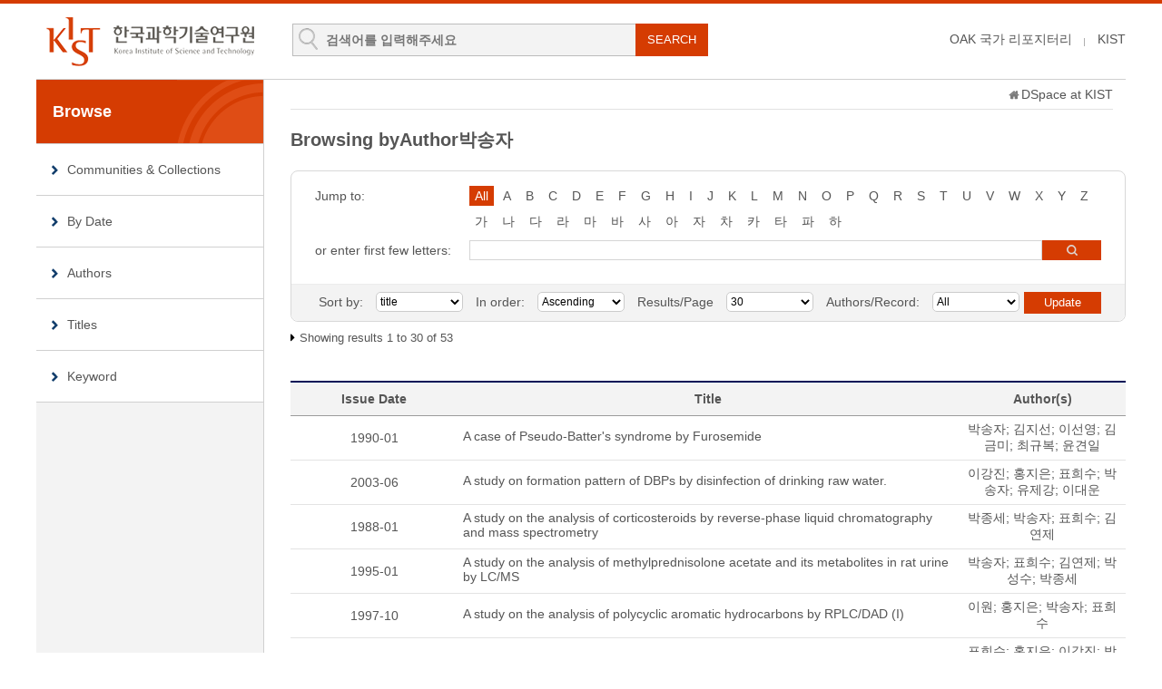

--- FILE ---
content_type: text/html;charset=UTF-8
request_url: https://pubs.kist.re.kr/browse?type=author&value=%EB%B0%95%EC%86%A1%EC%9E%90
body_size: 27064
content:
<!DOCTYPE html>
<html lang="ko">
    <head>
        <title>DSpace at KIST: Browsing DSpace</title>
        <meta http-equiv="content-type" content="text/html; charset=UTF-8"/>
        <meta name="Generator" content="DSpace 5.5"/>
        <meta name="viewport" content="width=device-width, initial-scale=1.0, minimum-scale=1.0, maximum-scale=1.0, user-scalable=yes"/>
        <meta http-equiv="X-UA-Compatible" content="IE=edge"/>
        <meta http-equiv="Cache-Control" content="co-cache"/>
        <link rel="shortcut icon" href="/favicon.ico" type="image/x-icon"/>
        <link rel="stylesheet" href="/static/css/jquery-ui-1.10.3.custom/redmond/jquery-ui-1.10.3.custom.css" type="text/css"/>
        <link rel="stylesheet" type="text/css" href="/css/common.css"/>
        <link rel="stylesheet" type="text/css" href="/css/b_type.css"/>
        <link rel="stylesheet" type="text/css" href="/css/media_query.css"/>
        <!-- Owl Carousel Assets -->
        <link rel="stylesheet" type="text/css" href="/css/owl.carousel.css"/>
        <!-- Slidebars CSS -->
        <link rel="stylesheet" href="/css/slidebars.css">
        <link rel="search" type="application/opensearchdescription+xml" href="/open-search/description.xml" title="DSpace"/>
                <script type="text/javascript" src="/static/js/jquery/jquery-1.10.2.min.js"></script>
        <script type="text/javascript" src="/static/js/jquery/jquery-ui-1.10.3.custom.min.js"></script>
        <script type="text/javascript" src="/static/js/holder.js"></script>
        <script type="text/javascript" src="/utils.js"></script>
        <script type="text/javascript" src="/static/js/choice-support.js"></script>
        <!--반응형 테이블 -->
        <link rel="stylesheet" type="text/css" href="/css/responsive-tables.css"/>
        <!-- Slidebars -->
        <script type="text/javascript" src="/js/slidebars.js"></script>
        <script type="text/javascript" src="/js/owl.carousel.js"></script>
        <script async src="https://www.googletagmanager.com/gtag/js?id=G-L5F85Y2GBH"></script>
<script>
 window.dataLayer = window.dataLayer || [];
 function gtag(){dataLayer.push(arguments);}
 gtag('js', new Date());
 gtag('config', 'G-L5F85Y2GBH');
</script>
</head>
    <body>
        <div id="sb-site" class="body_wrap">
            <div id="header">
                <div class="header_inner">
                    <h1><a href="/">KIST Library Institutional Repository</a></h1>
                    <div class="tablet_nav sb-toggle-right"><a class="tablet_nav_bt" href="#"><span>menu</span></a></div>
                    <form method="get" action="/simple-search" id="searchForm">
                        <div class="header_search">
                            <dl>
                                <dt>검색</dt>
                                <dd class="int_dd">
                                    <input type="text" class="inttype" placeholder="검색어를 입력해주세요" title="검색어입력" name="query" id="tequery"/>
                                    <input type="submit" value="SEARCH" class="inner_search_bt">
                                </dd>
                            </dl>
                        </div>
                    </form>
                    <p class="g_box">
                        <a href="https://www.oak.go.kr" class="library_text">OAK 국가 리포지터리</a>
                        <a href="http://www.kist.re.kr" class="library_text">KIST</a>
                    </p>
                </div>
                </div>
            <div id="sub_contents">
                <div id="sub_con_inner">
                    <div id="nav_wrap">
                            <div class="left_nav">
    <h3>Browse</h3>
    <ul>
        <li><a href="/community-list">Communities&nbsp;&amp;&nbsp;Collections</a></li>
        <li><a href="/browse?type=dateissued">By Date</a></li>
                <li><a href="/browse?type=author">Authors</a></li>
                <li><a href="/browse?type=title&starts_with=A">Titles</a></li>
                <li><a href="/browse?type=subject">Keyword</a></li>
                </ul>
</div>
</div>
                        <!-- nav_wrap : e -->
                        <div class="sub_con_box">
                        <div class="page_nav">
					<a href="/" class="home_link"></a><a href="">DSpace at KIST</a></div><script type="text/javascript">
function jumpTo (sel) {
	var url = '/browse?type=author&order=ASC&rpp=30';
	var sw = sel.value;
	var urlSuffix = "&starts_with="+encodeURI(sw);
	if(sw == "All") {
		urlSuffix = "";
	}
	                                         
	document.location.href = url + urlSuffix;
}

function replaceBlank(){
	
}

</script>

<div class="sub_right_con">
						<h4 class="h4_title">
							Browsing  byAuthor박송자</h4>
						
						<div class="border_box atoz_box">
							<div class="az_inner">
								<div class="jump_box_wrap">
									<form method="get" action="/browse">
										<input type="hidden" name="type" value="author"/>
										<input type="hidden" name="sort_by" value="1"/>
										<input type="hidden" name="order" value="ASC"/>
										<input type="hidden" name="rpp" value="30"/>
										<input type="hidden" name="etal" value="-1" />
										<input type="hidden" name="value" value="박송자"/>
										<div class="jump_title_box">
										<dl>
											<dt>Jump to:</dt>
											<dd>
												<a href="/browse?type=author&amp;sort_by=1&amp;order=ASC&amp;rpp=30&amp;etal=-1&amp;value=%EB%B0%95%EC%86%A1%EC%9E%90" class="key_all on">All</a>	
<a href="/browse?type=author&amp;sort_by=1&amp;order=ASC&amp;rpp=30&amp;etal=-1&amp;value=%EB%B0%95%EC%86%A1%EC%9E%90&amp;starts_with=A" >A</a>
											<a href="/browse?type=author&amp;sort_by=1&amp;order=ASC&amp;rpp=30&amp;etal=-1&amp;value=%EB%B0%95%EC%86%A1%EC%9E%90&amp;starts_with=B" >B</a>
											<a href="/browse?type=author&amp;sort_by=1&amp;order=ASC&amp;rpp=30&amp;etal=-1&amp;value=%EB%B0%95%EC%86%A1%EC%9E%90&amp;starts_with=C" >C</a>
											<a href="/browse?type=author&amp;sort_by=1&amp;order=ASC&amp;rpp=30&amp;etal=-1&amp;value=%EB%B0%95%EC%86%A1%EC%9E%90&amp;starts_with=D" >D</a>
											<a href="/browse?type=author&amp;sort_by=1&amp;order=ASC&amp;rpp=30&amp;etal=-1&amp;value=%EB%B0%95%EC%86%A1%EC%9E%90&amp;starts_with=E" >E</a>
											<a href="/browse?type=author&amp;sort_by=1&amp;order=ASC&amp;rpp=30&amp;etal=-1&amp;value=%EB%B0%95%EC%86%A1%EC%9E%90&amp;starts_with=F" >F</a>
											<a href="/browse?type=author&amp;sort_by=1&amp;order=ASC&amp;rpp=30&amp;etal=-1&amp;value=%EB%B0%95%EC%86%A1%EC%9E%90&amp;starts_with=G" >G</a>
											<a href="/browse?type=author&amp;sort_by=1&amp;order=ASC&amp;rpp=30&amp;etal=-1&amp;value=%EB%B0%95%EC%86%A1%EC%9E%90&amp;starts_with=H" >H</a>
											<a href="/browse?type=author&amp;sort_by=1&amp;order=ASC&amp;rpp=30&amp;etal=-1&amp;value=%EB%B0%95%EC%86%A1%EC%9E%90&amp;starts_with=I" >I</a>
											<a href="/browse?type=author&amp;sort_by=1&amp;order=ASC&amp;rpp=30&amp;etal=-1&amp;value=%EB%B0%95%EC%86%A1%EC%9E%90&amp;starts_with=J" >J</a>
											<a href="/browse?type=author&amp;sort_by=1&amp;order=ASC&amp;rpp=30&amp;etal=-1&amp;value=%EB%B0%95%EC%86%A1%EC%9E%90&amp;starts_with=K" >K</a>
											<a href="/browse?type=author&amp;sort_by=1&amp;order=ASC&amp;rpp=30&amp;etal=-1&amp;value=%EB%B0%95%EC%86%A1%EC%9E%90&amp;starts_with=L" >L</a>
											<a href="/browse?type=author&amp;sort_by=1&amp;order=ASC&amp;rpp=30&amp;etal=-1&amp;value=%EB%B0%95%EC%86%A1%EC%9E%90&amp;starts_with=M" >M</a>
											<a href="/browse?type=author&amp;sort_by=1&amp;order=ASC&amp;rpp=30&amp;etal=-1&amp;value=%EB%B0%95%EC%86%A1%EC%9E%90&amp;starts_with=N" >N</a>
											<a href="/browse?type=author&amp;sort_by=1&amp;order=ASC&amp;rpp=30&amp;etal=-1&amp;value=%EB%B0%95%EC%86%A1%EC%9E%90&amp;starts_with=O" >O</a>
											<a href="/browse?type=author&amp;sort_by=1&amp;order=ASC&amp;rpp=30&amp;etal=-1&amp;value=%EB%B0%95%EC%86%A1%EC%9E%90&amp;starts_with=P" >P</a>
											<a href="/browse?type=author&amp;sort_by=1&amp;order=ASC&amp;rpp=30&amp;etal=-1&amp;value=%EB%B0%95%EC%86%A1%EC%9E%90&amp;starts_with=Q" >Q</a>
											<a href="/browse?type=author&amp;sort_by=1&amp;order=ASC&amp;rpp=30&amp;etal=-1&amp;value=%EB%B0%95%EC%86%A1%EC%9E%90&amp;starts_with=R" >R</a>
											<a href="/browse?type=author&amp;sort_by=1&amp;order=ASC&amp;rpp=30&amp;etal=-1&amp;value=%EB%B0%95%EC%86%A1%EC%9E%90&amp;starts_with=S" >S</a>
											<a href="/browse?type=author&amp;sort_by=1&amp;order=ASC&amp;rpp=30&amp;etal=-1&amp;value=%EB%B0%95%EC%86%A1%EC%9E%90&amp;starts_with=T" >T</a>
											<a href="/browse?type=author&amp;sort_by=1&amp;order=ASC&amp;rpp=30&amp;etal=-1&amp;value=%EB%B0%95%EC%86%A1%EC%9E%90&amp;starts_with=U" >U</a>
											<a href="/browse?type=author&amp;sort_by=1&amp;order=ASC&amp;rpp=30&amp;etal=-1&amp;value=%EB%B0%95%EC%86%A1%EC%9E%90&amp;starts_with=V" >V</a>
											<a href="/browse?type=author&amp;sort_by=1&amp;order=ASC&amp;rpp=30&amp;etal=-1&amp;value=%EB%B0%95%EC%86%A1%EC%9E%90&amp;starts_with=W" >W</a>
											<a href="/browse?type=author&amp;sort_by=1&amp;order=ASC&amp;rpp=30&amp;etal=-1&amp;value=%EB%B0%95%EC%86%A1%EC%9E%90&amp;starts_with=X" >X</a>
											<a href="/browse?type=author&amp;sort_by=1&amp;order=ASC&amp;rpp=30&amp;etal=-1&amp;value=%EB%B0%95%EC%86%A1%EC%9E%90&amp;starts_with=Y" >Y</a>
											<a href="/browse?type=author&amp;sort_by=1&amp;order=ASC&amp;rpp=30&amp;etal=-1&amp;value=%EB%B0%95%EC%86%A1%EC%9E%90&amp;starts_with=Z" >Z</a>
											<select class="m_key_sel mgb_10" onchange="javascript:jumpTo(this)">
													<option value="All"  selected="selected">All</option>
											<option value="A" >A</option>
											<option value="B" >B</option>
											<option value="C" >C</option>
											<option value="D" >D</option>
											<option value="E" >E</option>
											<option value="F" >F</option>
											<option value="G" >G</option>
											<option value="H" >H</option>
											<option value="I" >I</option>
											<option value="J" >J</option>
											<option value="K" >K</option>
											<option value="L" >L</option>
											<option value="M" >M</option>
											<option value="N" >N</option>
											<option value="O" >O</option>
											<option value="P" >P</option>
											<option value="Q" >Q</option>
											<option value="R" >R</option>
											<option value="S" >S</option>
											<option value="T" >T</option>
											<option value="U" >U</option>
											<option value="V" >V</option>
											<option value="W" >W</option>
											<option value="X" >X</option>
											<option value="Y" >Y</option>
											<option value="Z" >Z</option>
											</select>
											</dd>
										 
											<dd class="kor_key_dd">
											<a href="/browse?type=author&amp;sort_by=1&amp;order=ASC&amp;rpp=30&amp;etal=-1&amp;value=%EB%B0%95%EC%86%A1%EC%9E%90&amp;starts_with=%EA%B0%80" >가</a>
											<a href="/browse?type=author&amp;sort_by=1&amp;order=ASC&amp;rpp=30&amp;etal=-1&amp;value=%EB%B0%95%EC%86%A1%EC%9E%90&amp;starts_with=%EB%82%98" >나</a>
											<a href="/browse?type=author&amp;sort_by=1&amp;order=ASC&amp;rpp=30&amp;etal=-1&amp;value=%EB%B0%95%EC%86%A1%EC%9E%90&amp;starts_with=%EB%8B%A4" >다</a>
											<a href="/browse?type=author&amp;sort_by=1&amp;order=ASC&amp;rpp=30&amp;etal=-1&amp;value=%EB%B0%95%EC%86%A1%EC%9E%90&amp;starts_with=%EB%9D%BC" >라</a>
											<a href="/browse?type=author&amp;sort_by=1&amp;order=ASC&amp;rpp=30&amp;etal=-1&amp;value=%EB%B0%95%EC%86%A1%EC%9E%90&amp;starts_with=%EB%A7%88" >마</a>
											<a href="/browse?type=author&amp;sort_by=1&amp;order=ASC&amp;rpp=30&amp;etal=-1&amp;value=%EB%B0%95%EC%86%A1%EC%9E%90&amp;starts_with=%EB%B0%94" >바</a>
											<a href="/browse?type=author&amp;sort_by=1&amp;order=ASC&amp;rpp=30&amp;etal=-1&amp;value=%EB%B0%95%EC%86%A1%EC%9E%90&amp;starts_with=%EC%82%AC" >사</a>
											<a href="/browse?type=author&amp;sort_by=1&amp;order=ASC&amp;rpp=30&amp;etal=-1&amp;value=%EB%B0%95%EC%86%A1%EC%9E%90&amp;starts_with=%EC%95%84" >아</a>
											<a href="/browse?type=author&amp;sort_by=1&amp;order=ASC&amp;rpp=30&amp;etal=-1&amp;value=%EB%B0%95%EC%86%A1%EC%9E%90&amp;starts_with=%EC%9E%90" >자</a>
											<a href="/browse?type=author&amp;sort_by=1&amp;order=ASC&amp;rpp=30&amp;etal=-1&amp;value=%EB%B0%95%EC%86%A1%EC%9E%90&amp;starts_with=%EC%B0%A8" >차</a>
											<a href="/browse?type=author&amp;sort_by=1&amp;order=ASC&amp;rpp=30&amp;etal=-1&amp;value=%EB%B0%95%EC%86%A1%EC%9E%90&amp;starts_with=%EC%B9%B4" >카</a>
											<a href="/browse?type=author&amp;sort_by=1&amp;order=ASC&amp;rpp=30&amp;etal=-1&amp;value=%EB%B0%95%EC%86%A1%EC%9E%90&amp;starts_with=%ED%83%80" >타</a>
											<a href="/browse?type=author&amp;sort_by=1&amp;order=ASC&amp;rpp=30&amp;etal=-1&amp;value=%EB%B0%95%EC%86%A1%EC%9E%90&amp;starts_with=%ED%8C%8C" >파</a>
											<a href="/browse?type=author&amp;sort_by=1&amp;order=ASC&amp;rpp=30&amp;etal=-1&amp;value=%EB%B0%95%EC%86%A1%EC%9E%90&amp;starts_with=%ED%95%98" >하</a>
											<select class="m_key_sel" onchange="javascript:jumpTo(this)">
											<option value="가" >가</option>
											<option value="나" >나</option>
											<option value="다" >다</option>
											<option value="라" >라</option>
											<option value="마" >마</option>
											<option value="바" >바</option>
											<option value="사" >사</option>
											<option value="아" >아</option>
											<option value="자" >자</option>
											<option value="차" >차</option>
											<option value="카" >카</option>
											<option value="타" >타</option>
											<option value="파" >파</option>
											<option value="하" >하</option>
											</select>
									 		</dd>
								 		</dl>
										</div>
										<!-- jump_title_box : e -->
										<dl>
											<dt><label for="starts_with">or enter first few letters:</label></dt>
											<dd class="author_dd">
											 	<input type="text" class="inputtype_a" title="Browse by Author" name="starts_with" />
												<input type="submit" class="az_search_bt" value="search" />
											</dd>
										</dl>	
										</form>
									</div>
								</div>
							<div class="sort_box">
							<form method="get" action="/browse">
									<input type="hidden" name="type" value="author"/>
									<input type="hidden" name="value" value="박송자"/>
									<ul>
										<li>
											<dl>
											<dt>Sort by:</dt>
												<dd>
													<select name="sort_by" class="seltype_a">
											<option value="1" selected="selected">title</option>
										           	<option value="2" >issue date</option>
										           	<option value="3" >submit date</option>
										           	</select>
											</dd>
											</dl>
										</li>
										<li>
											<dl>
												<dt>In order:</dt>
												<dd>
													<select name="order" class="seltype_a">
														<option value="ASC" selected="selected">Ascending</option>
														<option value="DESC" >Descending</option>
													</select>
												</dd>
											</dl>
										</li>
										<li>
											<dl>
												<dt>Results/Page</dt>
												<dd>
													<select name="rpp" class="seltype_a">
											<option value="5" >5</option>
											<option value="10" >10</option>
											<option value="15" >15</option>
											<option value="20" >20</option>
											<option value="25" >25</option>
											<option value="30" selected="selected">30</option>
											<option value="35" >35</option>
											<option value="40" >40</option>
											<option value="45" >45</option>
											<option value="50" >50</option>
											<option value="55" >55</option>
											<option value="60" >60</option>
											<option value="65" >65</option>
											<option value="70" >70</option>
											<option value="75" >75</option>
											<option value="80" >80</option>
											<option value="85" >85</option>
											<option value="90" >90</option>
											<option value="95" >95</option>
											<option value="100" >100</option>
											</select>
												</dd>
											</dl>
										</li>
										<li>
											<dl>
												<dt>Authors/Record:</dt>
												<dd>
													<select name="etal" class="seltype_a">
											<option value="0" selected="selected">All</option>
											<option value="1" >1</option>
												<option value="5" >5</option>
												<option value="10" >10</option>
												<option value="15" >15</option>
												<option value="20" >20</option>
												<option value="25" >25</option>
												<option value="30" >30</option>
												<option value="35" >35</option>
												<option value="40" >40</option>
												<option value="45" >45</option>
												<option value="50" >50</option>
												</select>
												</dd>
											</dl>
										</li>
									</ul>
									<input type="submit" class="blue_bt" name="submit_browse" value="Update"/>
									</form>
							</div>
							<!-- sort_box : e -->
						</div>
						<!-- border_box atoz_box : e -->
						
						<!-- 						<div class="panel-heading text-center"> -->
						<p class="items_box">
							Showing results 1 to 30 of 53</p>
						<!-- 						</div> -->
						<table class="list_tbl mgb_20" summary="This table browses all dspace content">
<colgroup>
<col width="20%" /><col width="60%" /><col width="20%" /></colgroup>
<thead><tr><th>Issue Date</th><th>Title</th><th>Author(s)</th></tr></thead><tbody><tr><td >1990-01</td><td class="alleft_td"><a href="/handle/201004/147250">A case of Pseudo-Batter&apos;s syndrome by Furosemide</a></td><td >박송자; 김지선; 이선영; 김금미; 최규복; 윤견일</td></tr>
<tr><td >2003-06</td><td class="alleft_td"><a href="/handle/201004/138481">A study on formation pattern of DBPs by disinfection of drinking raw water.</a></td><td >이강진; 홍지은; 표희수; 박송자; 유제강; 이대운</td></tr>
<tr><td >1988-01</td><td class="alleft_td"><a href="/handle/201004/147644">A study on the analysis of corticosteroids by reverse-phase liquid chromatography and mass spectrometry</a></td><td >박종세; 박송자; 표희수; 김연제</td></tr>
<tr><td >1995-01</td><td class="alleft_td"><a href="/handle/201004/145326">A study on the analysis of methylprednisolone acetate and its metabolites in rat urine by LC/MS</a></td><td >박송자; 표희수; 김연제; 박성수; 박종세</td></tr>
<tr><td >1997-10</td><td class="alleft_td"><a href="/handle/201004/143560">A study on the analysis of polycyclic aromatic hydrocarbons by RPLC/DAD (I)</a></td><td >이원; 홍지은; 박송자; 표희수</td></tr>
<tr><td >2000-08</td><td class="alleft_td"><a href="/handle/201004/141174">A study on the analysis of polycyclic aromatic hydrocarbons in air</a></td><td >표희수; 홍지은; 이강진; 박송자; 이원</td></tr>
<tr><td >1998-10</td><td class="alleft_td"><a href="/handle/201004/142827">A study on the separation and extraction of polycyclic aromatic hydrocarbons in water sample by gas chromatography/mass spectrometry</a></td><td >이원&#x20;*; 홍지은; 박송자; 표희수; 김인환</td></tr>
<tr><td >2002-06</td><td class="alleft_td"><a href="/handle/201004/139477">Affinity study of DDT monoclonal antibodies: influence of hapten structure and coating ligand</a></td><td >홍지연; 김종현; 박송자; 최명자</td></tr>
<tr><td >2003-06</td><td class="alleft_td"><a href="/handle/201004/138493">An effective immunoaffinity clean-up method for DDT multi-residue analysis</a></td><td >홍지연; 홍지은; 최명자; 김종현; 박송자</td></tr>
<tr><td >2003-06</td><td class="alleft_td"><a href="/handle/201004/138505">Analysis of benzo(a)pyrene and bisphenol A in lakes of Kyonggi-Do province</a></td><td >박요안; 박송자; 이병무</td></tr>
<tr><td >2000-03</td><td class="alleft_td"><a href="/handle/201004/141510">Analysis of some pesticides in urine by GC/MS</a></td><td >박성수; 박송자; 표희수; 조정희; 김혜수; 박택규</td></tr>
<tr><td >2003-10</td><td class="alleft_td"><a href="/handle/201004/138180">Applied analysis for metabolic profiling of trace-level amino acid in biological fluid.</a></td><td >남형욱; 박송자; 표희수; 팽기정</td></tr>
<tr><td >2002-09</td><td class="alleft_td"><a href="/handle/201004/139227">Benomyl contamination level of environmental samples in Korea</a></td><td >신혜승; 표희수; 박송자</td></tr>
<tr><td >1994-01</td><td class="alleft_td"><a href="/handle/201004/145889">Cholinesterase activity and pesticide compounds in blood of pesticide sprayers.</a></td><td >신동천; 박종세; 박송자</td></tr>
<tr><td >2000-10</td><td class="alleft_td"><a href="/handle/201004/141021">Determination of 2,4-D and 2,4,5-T in river water and drinking water by gas chromatograph/mass spectrometer</a></td><td >표희수; 신혜승; 박송자</td></tr>
<tr><td >2003-12</td><td class="alleft_td"><a href="/handle/201004/138031">Determination of amitrole in water samples by evaportion and GC/MS.</a></td><td >윤소희; 홍지은; 표희수; 박송자</td></tr>
<tr><td >2002-09</td><td class="alleft_td"><a href="/handle/201004/139230">Determination of diquat and paraquat in water samples by solid-phase extraction and HPLC/DAD</a></td><td >장문선; 박송자; 표희수; 이원</td></tr>
<tr><td >1995-01</td><td class="alleft_td"><a href="/handle/201004/145382">Determination of free amino acids in plasma sample of normal subjects and schizophrenic subjects in Korea by HPLC.</a></td><td >박성수; 박송자; 표희수; 박종세; 박택규; 신영민</td></tr>
<tr><td >1992-01</td><td class="alleft_td"><a href="/handle/201004/146532">Determination of α-Keto acid in serum and urine using 1,2-diamino-4,5-methylenedioxybenzene as a fluorescent derivatizing agent by high performance liquid chromatography.</a></td><td >옥치환; 김대기; 박송자; 박종세</td></tr>
<tr><td >1995-01</td><td class="alleft_td"><a href="/handle/201004/145324">Drug screening in sport.</a></td><td >박종세; 박송자; 노동석; 정봉철</td></tr>
<tr><td >2001-02</td><td class="alleft_td"><a href="/handle/201004/140733">Environmental analysis & human health risk assessment (Ⅱ): exposure assessment and dose-response assessment.</a></td><td >표희수; 박송자; 권오승</td></tr>
<tr><td >2001-04</td><td class="alleft_td"><a href="/handle/201004/140570">Environmental analysis and human health risk assessment (Ⅲ): risk assessment for carcinogen</a></td><td >표희수; 박송자; 류재천; 권오승</td></tr>
<tr><td >2004-06</td><td class="alleft_td"><a href="/handle/201004/137537">HPLC/ESI/MS를 이용한 물 중의 알킬페놀에톡실레이트 분석</a></td><td >정봉철; 이정애; 박송자</td></tr>
<tr><td >2001-11</td><td class="alleft_td"><a href="/handle/201004/140060">Improvement of extraction recovery for the organotin compounds in sediment</a></td><td >장문선; 박송자; 표희수; 홍지은; 이원</td></tr>
<tr><td >1995-01</td><td class="alleft_td"><a href="/handle/201004/145276">Mass spectrometry in sports testing.</a></td><td >박종세; 박송자; 노동석; 정봉철</td></tr>
<tr><td >1999-02</td><td class="alleft_td"><a href="/handle/201004/142415">Mass transfer in semi-fluidized and fluidized ion-exchange beds</a></td><td >박영근; 조성용; 김승재; 이병권; 김병훈; 박송자</td></tr>
<tr><td >2002-09</td><td class="alleft_td"><a href="/handle/201004/139238">Multi-residue screening of semivolatile organic compounds from water samples by gas chromatography/mass spectrometry</a></td><td >홍지은; 표희수; 박송자</td></tr>
<tr><td >1990-01</td><td class="alleft_td"><a href="/handle/201004/147204">Probenecid and diuretics as doping agents</a></td><td >정봉철; 박송자</td></tr>
<tr><td >1993-01</td><td class="alleft_td"><a href="/handle/201004/146143">Pseudo-Batter&apos;s syndrome with nephrocarcinosis caused by long-term surreptitious furosemide ingestion</a></td><td >조유숙; 박성수; 박송자</td></tr>
<tr><td >1997-06</td><td class="alleft_td"><a href="/handle/201004/143762">Quantification of human exposure and analysis of PCBs in contaminated some site</a></td><td >이효민; 박송자; 김명수; 윤은경; 최시내; 김선태; 박종세</td></tr>
</tbody></table>
<div class="pagination_box mgb_30">
						<div class="pagination_box mgb_30"><a  href="browse?type=author&order=ASC&rpp=30&etal=-1&sort_by=1&page=1&amp;offset=0"><strong>1</strong></a><a href="browse?type=author&order=ASC&rpp=30&etal=-1&sort_by=1&page=2&amp;offset=30&amp;start=30">2</a></div></div>
						
						
						<!-- 						<div class="panel-footer text-center"> -->
<!-- 						</div> -->
						</div>
					<!-- sub_right_con : e -->
				</div>
				<!-- sub_con_box : e -->
			</div>
			<!-- sub_con_inner : e -->
		</div>
		<!-- sub_contents : e -->
<div id="footer">
				<div class="footer_inner">
					<div class="footer_right">
						<ul>
							<li><a href="#">02-958-6061</a></li>
							<li class="mail_icon"><a href="mailto:library@kist.re.kr">library@kist.re.kr</a></li>
						</ul>
					</div>
					<div class="footer_left">
						<h2><a href="https://www.oak.go.kr" target="_blank"><img src="/images/common/oak_logo_white.png" alt="KIST"/></a></h2>
						<p>KIST 리포지터리는 국립중앙도서관 OAK 보급사업으로 구축되었습니다.</p>
					</div>
				</div>
			</div>
			<!-- footer : e -->
		</div>
		<!-- sb-site body_wrap : e -->
		<!-- 오른쪽 메뉴 -->
		<div class="sb-slidebar sb-right">
			<div class="right_nav_box">
				<h3>BROWSE</h3>
				<ul>
					<li><a href="/community-list">Communities&nbsp;&amp;&nbsp;Collections</a></li>
					<li><a href="/browse?type=dateissued">By Date</a></li>
						<li><a href="/browse?type=author">Authors</a></li>
						<li><a href="/browse?type=title">Titles</a></li>
						<li><a href="/browse?type=subject">Keyword</a></li>
						</ul>
			</div>
		</div>
		<script type="text/javascript">
			(function ($) {
				$(document).ready(function () {
					$.slidebars();
				});
				$(document).ready(function () {
					$('#owl-demo').owlCarousel({
						navigation: true,
						autoPlay: 6000,
						paginationSpeed: 400,
						singleItem: true
					});
				});
			})(jQuery);
		</script>
	</body>
</html>